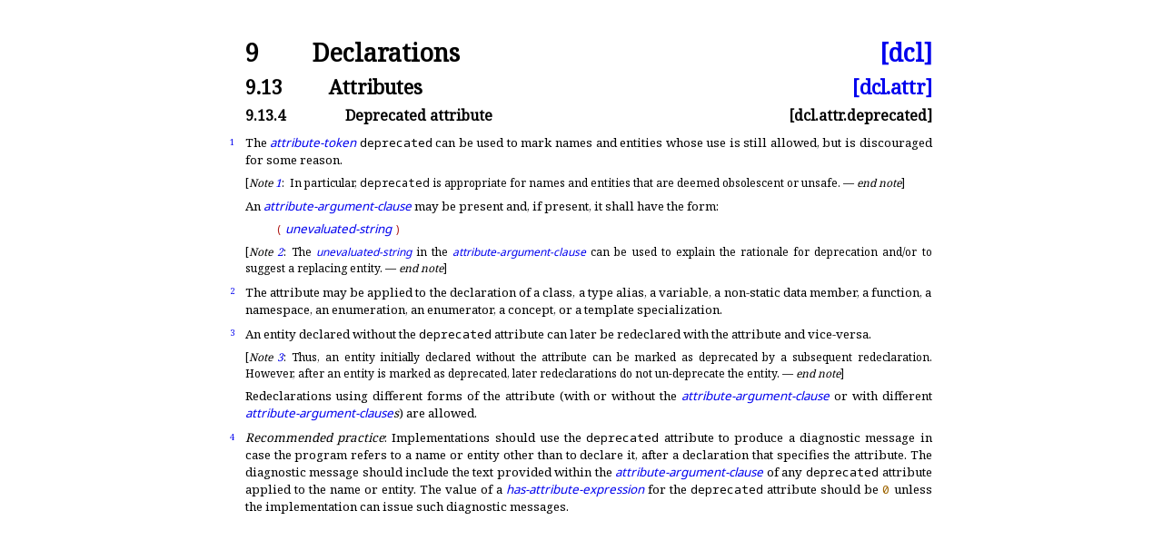

--- FILE ---
content_type: text/html
request_url: https://eel.is/c++draft/dcl.attr.deprecated
body_size: 2070
content:
<!DOCTYPE html><html lang='en'><head><title>[dcl.attr.deprecated]</title><meta charset='UTF-8'><link rel='stylesheet' type='text/css' href='14882.css'><link rel='stylesheet' type='text/css' href='https://fonts.googleapis.com/css2?family=Noto+Serif'><link rel='stylesheet' type='text/css' href='https://fonts.googleapis.com/css2?family=Noto+Sans'><link rel='stylesheet' type='text/css' href='https://fonts.googleapis.com/css2?family=Noto+Sans+Mono'><link rel='icon' href='icon.png'><link rel='stylesheet' type='text/css' href='expanded.css' title='Normal'><link rel='alternate stylesheet' type='text/css' href='colored.css' title='Notes and examples colored'><link rel='alternate stylesheet' type='text/css' href='normative-only.css' title='Notes and examples hidden'></head><body><div class='wrapper'><h1 ><a class='secnum' style='min-width:50pt'>9</a> Declarations <a class='abbr_ref' href='./#dcl'>[dcl]</a></h1><h2 ><a class='secnum' style='min-width:65pt'>9.13</a> Attributes <a class='abbr_ref' href='dcl.attr#deprecated'>[dcl.attr]</a></h2><h3 ><a class='secnum' style='min-width:80pt'>9.13.4</a> Deprecated attribute <a class='abbr_ref'>[dcl.attr.deprecated]</a></h3><div class='texpara'><a class='index' id=':attribute,deprecated'></a></div><div class='para' id='1'><div class='marginalizedparent'><a class='marginalized' href='#1'>1</a></div><div class='sourceLinkParent'><a class='sourceLink' href='http://github.com/Eelis/draft/tree/7476e5e10db90ea45ae4059f779537046c9c4a11/source/declarations.tex#L9714'>#</a></div><div class='texpara'><div id='1.sentence-1' class='sentence'>The <a href='dcl.attr.grammar#nt:attribute-token' title='9.13.1&emsp;Attribute syntax and semantics&emsp;[dcl.attr.grammar]'><span id='ntref:attribute-token'><span class='textsf'><i >attribute-token</i></span></span></a> <span class='texttt'>deprecated</span> can be used to mark names and entities
whose use is still allowed, but is discouraged for some reason<a class='hidden_link' href='#1.sentence-1'>.</a></div> <div id='note-1' class='note'><div class='texpara'>[<i>Note&nbsp;<a href='#note-1'>1</a></i>:&ensp;<div id='1.sentence-2' class='sentence'>In particular,
<span class='texttt'>deprecated</span> is appropriate for names and entities that are deemed obsolescent or
unsafe<a class='hidden_link' href='#1.sentence-2'>.</a></div> —&nbsp;<i>end note</i>]</div></div> <div id='1.sentence-4' class='sentence'>
An
<a href='dcl.attr.grammar#nt:attribute-argument-clause' title='9.13.1&emsp;Attribute syntax and semantics&emsp;[dcl.attr.grammar]'><span id='ntref:attribute-argument-clause'><span class='textsf'><i >attribute-argument-clause</i></span></span></a> may be present and, if present, it shall have the form:
<div class='bnf'>
<span class='terminal'><span class='parenthesis'>(</span></span> <a href='lex.string.uneval#nt:unevaluated-string' title='5.13.6&emsp;Unevaluated strings&emsp;[lex.string.uneval]'><span id='ntref:unevaluated-string'><span class='textsf'><i >unevaluated-string</i></span></span></a> <span class='terminal'><span class='parenthesis'>)</span></span>
</div>
<div id='note-2' class='note'><div class='texpara'>[<i>Note&nbsp;<a href='#note-2'>2</a></i>:&ensp;<div id='1.sentence-3' class='sentence'>The <a href='lex.string.uneval#nt:unevaluated-string' title='5.13.6&emsp;Unevaluated strings&emsp;[lex.string.uneval]'><span id='ntref:unevaluated-string_'><span class='textsf'><i >unevaluated-string</i></span></span></a> in the <a href='dcl.attr.grammar#nt:attribute-argument-clause' title='9.13.1&emsp;Attribute syntax and semantics&emsp;[dcl.attr.grammar]'><span id='ntref:attribute-argument-clause_'><span class='textsf'><i >attribute-argument-clause</i></span></span></a>
can be used to explain the rationale for deprecation and/or to suggest a replacing entity<a class='hidden_link' href='#1.sentence-3'>.</a></div> —&nbsp;<i>end note</i>]</div></div></div></div></div><div class='para' id='2'><div class='marginalizedparent'><a class='marginalized' href='#2'>2</a></div><div class='sourceLinkParent'><a class='sourceLink' href='http://github.com/Eelis/draft/tree/7476e5e10db90ea45ae4059f779537046c9c4a11/source/declarations.tex#L9732'>#</a></div><div class='texpara'><div id='2.sentence-1' class='sentence'>The attribute may be applied to the declaration of
a class,
a type alias,
a variable,
a non-static data member,
a function,
a namespace,
an enumeration,
an enumerator,
a concept, or
a template specialization<a class='hidden_link' href='#2.sentence-1'>.</a></div></div></div><div class='para' id='3'><div class='marginalizedparent'><a class='marginalized' href='#3'>3</a></div><div class='sourceLinkParent'><a class='sourceLink' href='http://github.com/Eelis/draft/tree/7476e5e10db90ea45ae4059f779537046c9c4a11/source/declarations.tex#L9745'>#</a></div><div class='texpara'><div id='3.sentence-1' class='sentence'>An entity declared without the <span class='texttt'>deprecated</span> attribute can later be redeclared
with the attribute and vice-versa<a class='hidden_link' href='#3.sentence-1'>.</a></div> <div id='note-3' class='note'><div class='texpara'>[<i>Note&nbsp;<a href='#note-3'>3</a></i>:&ensp;<div id='3.sentence-2' class='sentence'>Thus, an entity initially declared without the
attribute can be marked as deprecated by a subsequent redeclaration<a class='hidden_link' href='#3.sentence-2'>.</a></div> <div id='3.sentence-3' class='sentence'>However, after an entity
is marked as deprecated, later redeclarations do not un-deprecate the entity<a class='hidden_link' href='#3.sentence-3'>.</a></div> —&nbsp;<i>end note</i>]</div></div> <div id='3.sentence-4' class='sentence'>
Redeclarations using different forms of the attribute (with or without the
<a href='dcl.attr.grammar#nt:attribute-argument-clause' title='9.13.1&emsp;Attribute syntax and semantics&emsp;[dcl.attr.grammar]'><span id='ntref:attribute-argument-clause__'><span class='textsf'><i >attribute-argument-clause</i></span></span></a> or with different
<a href='dcl.attr.grammar#nt:attribute-argument-clause' title='9.13.1&emsp;Attribute syntax and semantics&emsp;[dcl.attr.grammar]'><span id='ntref:attribute-argument-clause___'><span class='textsf'><i >attribute-argument-clause</i></span></span></a><i >s</i>) are allowed<a class='hidden_link' href='#3.sentence-4'>.</a></div></div></div><div class='para' id='4'><div class='marginalizedparent'><a class='marginalized' href='#4'>4</a></div><div class='sourceLinkParent'><a class='sourceLink' href='http://github.com/Eelis/draft/tree/7476e5e10db90ea45ae4059f779537046c9c4a11/source/declarations.tex#L9757'>#</a></div><div class='texpara'><div id='4.sentence-1' class='sentence'><i >Recommended practice</i>: Implementations should use the <span class='texttt'>deprecated</span> attribute to produce a diagnostic
message in case the program refers to a name or entity other than to declare it, after a
declaration that specifies the attribute<a class='hidden_link' href='#4.sentence-1'>.</a></div> <div id='4.sentence-2' class='sentence'>The diagnostic message should include the text provided
within the <a href='dcl.attr.grammar#nt:attribute-argument-clause' title='9.13.1&emsp;Attribute syntax and semantics&emsp;[dcl.attr.grammar]'><span id='ntref:attribute-argument-clause____'><span class='textsf'><i >attribute-argument-clause</i></span></span></a> of any <span class='texttt'>deprecated</span> attribute applied
to the name or entity<a class='hidden_link' href='#4.sentence-2'>.</a></div> <div id='4.sentence-3' class='sentence'>The value of
a <a href='cpp.cond#nt:has-attribute-expression' title='15.2&emsp;Conditional inclusion&emsp;[cpp.cond]'><span id='ntref:has-attribute-expression'><span class='textsf'><i >has-attribute-expression</i></span></span></a> for the <span class='texttt'>deprecated</span> attribute
should be <span class='texttt'><span class='literal'>0</span></span>
unless the implementation can issue such diagnostic messages<a class='hidden_link' href='#4.sentence-3'>.</a></div></div></div></div></body></html>

--- FILE ---
content_type: text/css
request_url: https://eel.is/c++draft/14882.css
body_size: 28482
content:
body {
	font-family: 'Noto Serif';
	hyphens: auto;
	line-height: 1.5;
	margin-left: 20mm;
	margin-right: 16mm;
	margin-top: 12mm;
	margin-bottom: 12mm;
	font-size: 10pt;
}

div {
	background: inherit;
}

div.wrapper {
	max-width: 20cm;
	margin: auto;
}

div.texpara {
	text-align: justify;
	margin-top: 3pt;
	margin-bottom: 3pt;
}

table div.texpara {
	margin-top: 0;
	margin-bottom: 0;
}

table.enumerate div.texpara {
	margin-top: 3pt;
	margin-bottom: 3pt;
}

ul {
	list-style-type: none;
	padding-left: 9mm;
	margin-top: 0;
	margin-bottom: 0;
}

ol {
	margin-top: 0;
	margin-bottom: 0;
}

a { text-decoration: none; }

a.hidden_link {
	text-decoration: none;
	color: inherit;
}

li {
	margin-top: 3pt;
	margin-bottom: 3pt;
}

h1 {
	line-height: 1;
	font-size: 20pt;
	margin-top: 10pt;
	margin-bottom: 10pt;
}

h2 {
	line-height: 1;
	font-size: 16pt;
	margin-top: 10pt;
	margin-bottom: 10pt;
}

h2::after {
    content: "";
    clear: both;
    display: table;
}

h3 {
	line-height: 1;
	font-size: 12pt;
	margin-top: 10pt;
	margin-bottom: 10pt;
}

h3::after {
    content: "";
    clear: both;
    display: table;
}

h4 {
	line-height: 1;
	font-size: 11pt;
	margin-top: 10pt;
	margin-bottom: 10pt;
}

h4::after {
    content: "";
    clear: both;
    display: table;
}

ul > li:before {
	content: "\2014";
	position: absolute;
	margin-left: -1.5em; 
}

.shy:before {
	content: "\00ad";
	/* This is U+00AD SOFT HYPHEN, same as &shy, but we put it in :before
	to stop it from being included when the text is copied to the clipboard
	with Firefox, which is especially annoying when copying to a terminal,
	where the hyphen characters will show up. */
}

:target { background-color: #C9FBC9; }
:target .codeblock { background-color: #C9FBC9; }
:target ul { background-color: #C9FBC9; }

.abbr_ref { float: right; }

.folded_abbr_ref { float: right; }
:target .folded_abbr_ref { display: none; }

:target .unfolded_abbr_ref { float: right; display: inherit; }
.unfolded_abbr_ref { display: none; }

.secnum { display: inline-block; min-width: 35pt; }
.annexnum { display: block; }

div.sourceLinkParent {
	float: right;
}

a.sourceLink {
	position: absolute;
	opacity: 0;
	margin-left: 10pt;
}

a.sourceLink:hover {
	opacity: 1;
}

a.itemDeclLink {
	position: absolute;
	font-size: 75%;
	text-align: right;
	width: 5em;
	opacity: 0;
}
a.itemDeclLink:hover { opacity: 1; }

div.marginalizedparent {
	position: relative;
	text-align: left;
	left: -18mm;
}

a.marginalized {
	width: 15mm;
	position: absolute;
	top: 0.4mm;
	font-size: 7pt;
	text-align: right;
}

a.enumerated_item_num {
	display: block;
	margin-top: 3pt;
	margin-bottom: 3pt;
	margin-right: 6pt;
}

div.para {
	position: relative;
	left: -14mm;
	padding-left: 14mm;
	width: 100%;
	margin-bottom: 6pt;
	margin-top: 6pt;
	text-align: justify;
	min-height: 1.2em;
}

div.section { text-align: justify; }
div.sentence { display: inline; }

a.index {
	position: relative;
	float: right;
	right: -1em;
	display: none;
}

a.index:before {
	position: absolute;
	content: "⟵";
	background-color: #C9FBC9;
}

a.index:target {
	display: inline;
}

.indexitems {
	margin-left: 2em;
	text-indent: -2em;
}

div.itemdescr {
	margin-left: 12mm;
}

.bnf {
	font-family: 'Noto Sans';
	font-size: 10pt;
	font-style: italic;
	margin-left: 25pt;
	margin-right: -15mm;
	margin-top: 0.5em;
	margin-bottom: 0.5em;
	text-indent: -3em;
	padding-left: 3em;
	line-height: 1.5;
}

div.bnf span.texttt { font-family: 'Noto Sans Mono'; font-style: normal; }

.rebnf {
	font-family: 'Noto Serif';
	font-style: italic;
	margin-top: 0.5em;
	margin-bottom: 0.5em;
	margin-left: 30pt;
	text-indent: -3em;
	padding-left: 3em;
	line-height: 1.5;
}

.simplebnf {
	font-family: 'Noto Serif';
	font-style: italic;
	font-size: 10pt;
	margin-top: 0.5em;
	margin-bottom: 0.5em;
	margin-left: 30pt;
	line-height: 1.5;
}

span.textnormal {
	font-style: normal;
	font-family: 'Noto Serif';
	font-size: 10pt;
	white-space: normal;
}

.bnf span.textnormal {
	font-style: normal;
	font-family: 'Noto Serif';
	font-size: 10pt;
	white-space: normal;
}

p {
	margin-top: 4pt;
	margin-bottom: 4pt;
}

span.rlap {
    display: inline-block;
    width: 0px;
    text-indent: 0;
}

span.terminal {
	font-family: 'Noto Sans Mono';
	font-style: normal;
	font-size: 9pt;
	white-space: pre-wrap;
}

span.noncxxterminal {
	font-family: 'Noto Sans Mono';
	font-style: normal;
	font-size: 9pt;
}

span.term { font-style: italic; }
span.tcode { font-family: 'Noto Sans Mono'; font-style: normal; }
span.textbf { font-weight: bold; }
span.textsf { font-family: 'Noto Sans'; font-size: 10pt; }
div.footnote span.textsf { font-family: 'Noto Sans'; font-size: 8pt; }
.bnf span.textsf { font-family: 'Noto Sans'; font-size: 10pt; }
.simplebnf span.textsf { font-family: 'Noto Sans'; font-size: 10pt; }
.example span.textsf { font-family: 'Noto Sans'; font-size: 10pt; }
span.textsc { font-variant: small-caps; }
span.nontermdef { font-style: italic; font-family: 'Noto Sans'; font-size: 10pt; }
span.emph { font-style: italic; }
span.techterm { font-style: italic; }
span.mathit { font-style: italic; }
span.mathsf { font-family: 'Noto Sans'; }
span.mathrm { font-family: 'Noto Serif'; font-style: normal; }
span.textrm { font-family: 'Noto Serif'; font-size: 10pt; }
span.textsl { font-style: italic; }
span.mathtt { font-family: 'Noto Sans Mono'; font-style: normal; }
span.mbox { font-family: 'Noto Serif'; font-style: normal; }
span.ungap { display: inline-block; width: 2pt; }
span.texttt { font-family: 'Noto Sans Mono'; }
span.textit { font-style: italic; }
div.footnote span.texttt { font-family: 'Noto Sans Mono'; }
span.tcode_in_codeblock { font-family: 'Noto Sans Mono'; font-style: normal; font-size: 9pt; }

span.phantom { color: white; }
	/* Unfortunately, this way the text is still selectable. Another
	option is display:none, but then we lose the nice layout.
	Todo: find proper solution. */

span.math {
	font-style: normal;
	font-family: 'Noto Serif';
	font-size: 10pt;
}

span.mathblock {
	display: block;
	margin-left: auto;
	margin-right: auto;
	margin-top: 1.2em;
	margin-bottom: 1.2em;
	text-align: center;
}

span.mathalpha {
	font-style: italic;
}

span.synopsis {
	font-weight: bold;
	margin-top: 0.5em;
	display: block;
}

span.definition {
	font-weight: bold;
	display: block;
}

.codeblock {
	font-family: 'Noto Sans Mono';
	margin-left: 1.2em;
	line-height: 1.5;
	font-size: 9pt;
	white-space: pre;
	display: block;
	margin-top: 3pt;
	margin-bottom: 3pt;
	overflow: auto;
	margin-right: -15mm;
}

table .codeblock { margin-right: 0; }

.outputblock {
	margin-left: 1.2em;
	line-height: 1.5;
	font-family: 'Noto Sans Mono';
	font-size: 9pt;
}

code {
	font-family: 'Noto Sans Mono';
	font-style: normal;
}

div.itemdecl {
	margin-top: 2ex;
}

code.itemdeclcode {
	white-space: pre;
	font-family: 'Noto Sans Mono';
	font-size: 9pt;
	display: block;
	overflow: auto;
	margin-right: -15mm;
}

.comment { color: green; font-style: italic; font-family: 'Noto Serif'; font-size: 10pt; }
.footnote .comment { color: green; font-style: italic; font-family: 'Noto Serif'; font-size: 8pt; }
.example .comment { color: green; font-style: italic; font-family: 'Noto Serif'; font-size: 9pt; }
.note .comment { color: green; font-style: italic; font-family: 'Noto Serif'; font-size: 9pt; }

span.keyword { color: #00607c; font-style: normal; }
span.parenthesis { color: #af1915; }
span.curlybracket { color: #af1915; }
span.squarebracket { color: #af1915; }
span.literal { color: #9F6807; }
span.literalterminal { color: #9F6807; font-family: 'Noto Sans Mono'; font-style: normal; }
span.operator { color: #570057; }
span.anglebracket { color: #570057; }
span.preprocessordirective { color: #6F4E37; }

span.textsuperscript {
	vertical-align: super;
	font-size: smaller;
	line-height: 0;
}

.footnoteref {
	vertical-align: super;
	font-size: smaller;
	line-height: 0;
}

.footnote {
	font-size: 8pt;
}

.footnote .math {
	font-size: 8pt;
}

.footnotenum {
	display: inline-block;
	text-align: right;
	margin-right: 1mm;
	width: 4ch;
}

.footnoteBacklink {
	display: none;
}

:target .footnoteBacklink {
	display: inline-block;
	text-align: right;
	margin-right: 1mm;
	width: 4ch;
}

:target .footnotenum {
	display: none;
}

.footnoteSeparator {
	background: black;
	margin-top: 5mm;
	height: 1px;
	width: 6cm;
}

div.minipage {
	display: inline-block;
	margin-right: 3em;
}

div.numberedTable {
	text-align: center;
	margin-left: 1em;
	margin-right: 1em;
	margin-bottom: 12pt;
	margin-top: 8pt;
}

div.figure {
	text-align: center;
	margin-left: 2em;
	margin-right: 2em;
	margin-bottom: 12pt;
	margin-top: 3pt;
}

table {
	border: 1px solid black;
	border-collapse: collapse;
	margin-left: auto;
	margin-right: auto;
	margin-top: 7pt;
	text-align: left;
}

td, th {
	padding-left: 8pt;
	padding-right: 8pt;
	vertical-align: top;
}

td.empty {
    padding: 0px;
    padding-left: 1px;
}

td.left {
	text-align: left;
}

td.hidden {
	padding: 0;
	width: 0;
}

td.right {
	text-align: right;
}

td.center {
	text-align: center;
}

td.justify {
	text-align: justify;
}

td.border {
	border-left: 1px solid black;
}

tr.rowsep, td.cline {
	border-top: 1px solid black;
}

tr.capsep {
	border-top: 3px solid black;
	border-top-style: double;
}

th {
	border-bottom: 1px solid black;
}

span.centry {
	font-weight: bold;
}

div.table {
	display: block;
	margin-left: auto;
	margin-right: auto;
	text-align: center;
	width: 90%;
}

span.indented {
	background: inherit;
	display: block;
	margin-left: 2em;
	margin-bottom: 1em;
	margin-top: 1em;
}

span.uppercase {
	text-transform: uppercase;
}

span.ucode {
	font-variant: small-caps;
	text-transform: uppercase;
	font-size: 90%;
}

span.uname {
	font-variant: small-caps;
	text-transform: uppercase;
	font-size: 90%;
}

table.enumerate {
	border: 0;
	margin: 0;
}

table.enumerate td {
	padding: 0;
}

table.enumerate td:first-child {
	width: 1cm;
	text-align: right;
}

@media (prefers-color-scheme: dark) {
    body {
        background-color: #171717;
        color: #e0e0e0;
    }

    span.mjx-mstyle { color: #e0e0e0 !important }

    a:link { color: #74bdff; }
    a:visited { color: #c38aff; }

    a.hidden_link {
        text-decoration: none;
        color: inherit;
    }

    span.phantom { color: #171717; }

    a.index:before { color: #e0e0e0; background-color: #4b6353; }

    .comment { color: #40f040; }
    .footnote .comment { color: #60ff60; }
    .example .comment { color: #60ff60; }
    .note .comment { color: #60ff60; }

    span.keyword { color: #32eade; }
    span.parenthesis { color: #ff7070; }
    span.curlybracket { color: #ff7070; }
    span.squarebracket { color: #ff7070; }
    span.literal { color: #ffd867; }
    span.literalterminal { color: #ffd867; }
    span.operator { color: #dac6d9; }
    span.anglebracket { color: #dac6d9; }
    span.preprocessordirective { color: #c28c68; }

    table { border-color: #e0e0e0; }
    td.border { border-color: #e0e0e0; }
    td.border { border-left-color: #e0e0e0; }
    tr.rowsep, td.cline { border-top-color: #e0e0e0; }
    tr.capsep { border-top-color: #e0e0e0; }
    th { border-bottom-color: #e0e0e0; }

    .footnoteSeparator { background-color: #e0e0e0; }

    text { fill: #e0e0e0; }
    path { stroke: #e0e0e0; }
    polygon { stroke: #e0e0e0; fill: #e0e0e0; }
    ellipse { stroke: #e0e0e0; }

    :target { background-color: #4b6345; color: #ffffff; }
    :target .codeblock { background-color: #4b6345; }
    :target ul { background-color: #4b6345; }
    :target a:link { color: #9fcdff; }
    :target a:visited { color: #d39aff; }
    :target a.hidden_link { text-decoration: none; color: inherit; }
    :target span.keyword { color: #52faee; }
    :target span.parenthesis { color: #ff4060; font-weight: bold; }
    :target span.curlybracket { color: #ff4060; font-weight: bold; }
    :target span.squarebracket { color: #ff4060; font-weight: bold; }
    :target span.literal { color: #ffe070; }
    :target span.literalterminal { color: #ffe070; }
    :target span.operator { color: #ffffff; }
    :target span.anglebracket { color: #ffffff; }
    :target span.preprocessordirective { color: #e0968f; }
    :target .comment { color: #75ff20; }
    :target .footnote .comment { color: #75ff20; }
    :target .example .comment { color: #75ff20; }
    :target .note .comment { color: #75ff20; }
}
.mjx-chtml {display: inline-block; line-height: 0; text-indent: 0; text-align: left; text-transform: none; font-style: normal; font-weight: normal; font-size: 100%; font-size-adjust: none; letter-spacing: normal; word-wrap: normal; word-spacing: normal; white-space: nowrap; float: none; direction: ltr; max-width: none; max-height: none; min-width: 0; min-height: 0; border: 0; margin: 0; padding: 1px 0}
.MJXc-display {display: block;background:inherit; text-align: center; margin: 1em 0; padding: 0}
.mjx-chtml[tabindex]:focus, body :focus .mjx-chtml[tabindex] {display: inline-table}
.mjx-full-width {text-align: center; display: table-cell!important; width: 10000em}
.mjx-math {display: inline-block; border-collapse: separate; border-spacing: 0}
.mjx-math * {display: inline-block; -webkit-box-sizing: content-box!important; -moz-box-sizing: content-box!important; box-sizing: content-box!important; text-align: left}
.mjx-numerator {display: block;background:inherit; text-align: center}
.mjx-denominator {display: block;background:inherit; text-align: center}
.MJXc-stacked {height: 0; position: relative}
.MJXc-stacked > * {position: absolute}
.MJXc-bevelled > * {display: inline-block}
.mjx-stack {display: inline-block}
.mjx-op {display: block;background:inherit}
.mjx-under {display: table-cell}
.mjx-over {display: block;background:inherit}
.mjx-over > * {padding-left: 0px!important; padding-right: 0px!important}
.mjx-under > * {padding-left: 0px!important; padding-right: 0px!important}
.mjx-stack > .mjx-sup {display: block;background:inherit}
.mjx-stack > .mjx-sub {display: block;background:inherit}
.mjx-prestack > .mjx-presup {display: block;background:inherit}
.mjx-prestack > .mjx-presub {display: block;background:inherit}
.mjx-delim-h > .mjx-char {display: inline-block}
.mjx-surd {vertical-align: top}
.mjx-mphantom * {visibility: hidden}
.mjx-merror {background-color: #FFFF88; color: #CC0000; border: 1px solid #CC0000; padding: 2px 3px; font-style: normal; font-size: 90%}
.mjx-annotation-xml {line-height: normal}
.mjx-menclose > svg {fill: none; stroke: currentColor}
.mjx-mtr {display: table-row}
.mjx-mlabeledtr {display: table-row}
.mjx-mtd {display: table-cell; text-align: center}
.mjx-label {display: table-row}
.mjx-box {display: inline-block}
.mjx-block {display: block;background:inherit}
.mjx-span {display: inline}
.mjx-char {display: block;background:inherit; white-space: pre}
.mjx-itable {display: inline-table; width: auto}
.mjx-row {display: table-row}
.mjx-cell {display: table-cell}
.mjx-table {display: table; width: 100%}
.mjx-line {display: block;background:inherit; height: 0}
.mjx-strut {width: 0; padding-top: 1em}
.mjx-vsize {width: 0}
.MJXc-space1 {margin-left: .167em}
.MJXc-space2 {margin-left: .222em}
.MJXc-space3 {margin-left: .278em}
.mjx-ex-box-test {position: absolute; overflow: hidden; width: 1px; height: 60ex}
.mjx-line-box-test {display: table!important}
.mjx-line-box-test span {display: table-cell!important; width: 10000em!important; min-width: 0; max-width: none; padding: 0; border: 0; margin: 0}
.MJXc-TeX-unknown-R {font-family: monospace; font-style: normal; font-weight: normal}
.MJXc-TeX-unknown-I {font-family: monospace; font-style: italic; font-weight: normal}
.MJXc-TeX-unknown-B {font-family: monospace; font-style: normal; font-weight: bold}
.MJXc-TeX-unknown-BI {font-family: monospace; font-style: italic; font-weight: bold}
.MJXc-TeX-ams-R {font-family: MJXc-TeX-ams-R,MJXc-TeX-ams-Rw}
.MJXc-TeX-cal-B {font-family: MJXc-TeX-cal-B,MJXc-TeX-cal-Bx,MJXc-TeX-cal-Bw}
.MJXc-TeX-frak-R {font-family: MJXc-TeX-frak-R,MJXc-TeX-frak-Rw}
.MJXc-TeX-frak-B {font-family: MJXc-TeX-frak-B,MJXc-TeX-frak-Bx,MJXc-TeX-frak-Bw}
.MJXc-TeX-math-BI {font-family: MJXc-TeX-math-BI,MJXc-TeX-math-BIx,MJXc-TeX-math-BIw}
.MJXc-TeX-sans-R {font-family: 'Noto Sans'; font-size: 10pt; }
.MJXc-TeX-sans-B {font-family: MJXc-TeX-sans-B,MJXc-TeX-sans-Bx,MJXc-TeX-sans-Bw}
.MJXc-TeX-sans-I {font-family: MJXc-TeX-sans-I,MJXc-TeX-sans-Ix,MJXc-TeX-sans-Iw}
.MJXc-TeX-script-R {font-family: MJXc-TeX-script-R,MJXc-TeX-script-Rw}
.MJXc-TeX-type-R {font-family: 'Noto Sans Mono'; font-size: 10pt; }
.MJXc-TeX-cal-R {font-family: MJXc-TeX-cal-R,MJXc-TeX-cal-Rw}
.MJXc-TeX-main-B {font-family: MJXc-TeX-main-B,MJXc-TeX-main-Bx,MJXc-TeX-main-Bw}
.MJXc-TeX-main-I {font-style: italic}
.MJXc-TeX-main-R {}
.MJXc-TeX-math-I {font-style: italic}
.MJXc-TeX-size1-R {font-family: MJXc-TeX-size1-R,MJXc-TeX-size1-Rw}
.MJXc-TeX-size2-R {font-family: MJXc-TeX-size2-R,MJXc-TeX-size2-Rw}
.MJXc-TeX-size3-R {font-family: MJXc-TeX-size3-R,MJXc-TeX-size3-Rw}
.MJXc-TeX-size4-R {font-family: MJXc-TeX-size4-R,MJXc-TeX-size4-Rw}
.MJXc-TeX-vec-R {font-family: MJXc-TeX-vec-R,MJXc-TeX-vec-Rw}
.MJXc-TeX-vec-B {font-family: MJXc-TeX-vec-B,MJXc-TeX-vec-Bx,MJXc-TeX-vec-Bw}
@font-face {font-family: MJXc-TeX-ams-R; src: local('MathJax_AMS'), local('MathJax_AMS-Regular')}
@font-face {font-family: MJXc-TeX-ams-Rw; src /*1*/: url('https://cdn.mathjax.org/mathjax/latest/fonts/HTML-CSS/TeX/eot/MathJax_AMS-Regular.eot'); src /*2*/: url('https://cdn.mathjax.org/mathjax/latest/fonts/HTML-CSS/TeX/woff/MathJax_AMS-Regular.woff') format('woff'), url('https://cdn.mathjax.org/mathjax/latest/fonts/HTML-CSS/TeX/otf/MathJax_AMS-Regular.otf') format('opentype')}
@font-face {font-family: MJXc-TeX-cal-B; src: local('MathJax_Caligraphic Bold'), local('MathJax_Caligraphic-Bold')}
@font-face {font-family: MJXc-TeX-cal-Bx; src: local('MathJax_Caligraphic'); font-weight: bold}
@font-face {font-family: MJXc-TeX-cal-Bw; src /*1*/: url('https://cdn.mathjax.org/mathjax/latest/fonts/HTML-CSS/TeX/eot/MathJax_Caligraphic-Bold.eot'); src /*2*/: url('https://cdn.mathjax.org/mathjax/latest/fonts/HTML-CSS/TeX/woff/MathJax_Caligraphic-Bold.woff') format('woff'), url('https://cdn.mathjax.org/mathjax/latest/fonts/HTML-CSS/TeX/otf/MathJax_Caligraphic-Bold.otf') format('opentype')}
@font-face {font-family: MJXc-TeX-frak-R; src: local('MathJax_Fraktur'), local('MathJax_Fraktur-Regular')}
@font-face {font-family: MJXc-TeX-frak-Rw; src /*1*/: url('https://cdn.mathjax.org/mathjax/latest/fonts/HTML-CSS/TeX/eot/MathJax_Fraktur-Regular.eot'); src /*2*/: url('https://cdn.mathjax.org/mathjax/latest/fonts/HTML-CSS/TeX/woff/MathJax_Fraktur-Regular.woff') format('woff'), url('https://cdn.mathjax.org/mathjax/latest/fonts/HTML-CSS/TeX/otf/MathJax_Fraktur-Regular.otf') format('opentype')}
@font-face {font-family: MJXc-TeX-frak-B; src: local('MathJax_Fraktur Bold'), local('MathJax_Fraktur-Bold')}
@font-face {font-family: MJXc-TeX-frak-Bx; src: local('MathJax_Fraktur'); font-weight: bold}
@font-face {font-family: MJXc-TeX-frak-Bw; src /*1*/: url('https://cdn.mathjax.org/mathjax/latest/fonts/HTML-CSS/TeX/eot/MathJax_Fraktur-Bold.eot'); src /*2*/: url('https://cdn.mathjax.org/mathjax/latest/fonts/HTML-CSS/TeX/woff/MathJax_Fraktur-Bold.woff') format('woff'), url('https://cdn.mathjax.org/mathjax/latest/fonts/HTML-CSS/TeX/otf/MathJax_Fraktur-Bold.otf') format('opentype')}
@font-face {font-family: MJXc-TeX-math-BI; src: local('MathJax_Math BoldItalic'), local('MathJax_Math-BoldItalic')}
@font-face {font-family: MJXc-TeX-math-BIx; src: local('MathJax_Math'); font-weight: bold; font-style: italic}
@font-face {font-family: MJXc-TeX-math-BIw; src /*1*/: url('https://cdn.mathjax.org/mathjax/latest/fonts/HTML-CSS/TeX/eot/MathJax_Math-BoldItalic.eot'); src /*2*/: url('https://cdn.mathjax.org/mathjax/latest/fonts/HTML-CSS/TeX/woff/MathJax_Math-BoldItalic.woff') format('woff'), url('https://cdn.mathjax.org/mathjax/latest/fonts/HTML-CSS/TeX/otf/MathJax_Math-BoldItalic.otf') format('opentype')}
@font-face {font-family: MJXc-TeX-sans-R; src: local('MathJax_SansSerif'), local('MathJax_SansSerif-Regular')}
@font-face {font-family: MJXc-TeX-sans-Rw; src /*1*/: url('https://cdn.mathjax.org/mathjax/latest/fonts/HTML-CSS/TeX/eot/MathJax_SansSerif-Regular.eot'); src /*2*/: url('https://cdn.mathjax.org/mathjax/latest/fonts/HTML-CSS/TeX/woff/MathJax_SansSerif-Regular.woff') format('woff'), url('https://cdn.mathjax.org/mathjax/latest/fonts/HTML-CSS/TeX/otf/MathJax_SansSerif-Regular.otf') format('opentype')}
@font-face {font-family: MJXc-TeX-sans-B; src: local('MathJax_SansSerif Bold'), local('MathJax_SansSerif-Bold')}
@font-face {font-family: MJXc-TeX-sans-Bx; src: local('MathJax_SansSerif'); font-weight: bold}
@font-face {font-family: MJXc-TeX-sans-Bw; src /*1*/: url('https://cdn.mathjax.org/mathjax/latest/fonts/HTML-CSS/TeX/eot/MathJax_SansSerif-Bold.eot'); src /*2*/: url('https://cdn.mathjax.org/mathjax/latest/fonts/HTML-CSS/TeX/woff/MathJax_SansSerif-Bold.woff') format('woff'), url('https://cdn.mathjax.org/mathjax/latest/fonts/HTML-CSS/TeX/otf/MathJax_SansSerif-Bold.otf') format('opentype')}
@font-face {font-family: MJXc-TeX-sans-I; src: local('MathJax_SansSerif Italic'), local('MathJax_SansSerif-Italic')}
@font-face {font-family: MJXc-TeX-sans-Ix; src: local('MathJax_SansSerif'); font-style: italic}
@font-face {font-family: MJXc-TeX-sans-Iw; src /*1*/: url('https://cdn.mathjax.org/mathjax/latest/fonts/HTML-CSS/TeX/eot/MathJax_SansSerif-Italic.eot'); src /*2*/: url('https://cdn.mathjax.org/mathjax/latest/fonts/HTML-CSS/TeX/woff/MathJax_SansSerif-Italic.woff') format('woff'), url('https://cdn.mathjax.org/mathjax/latest/fonts/HTML-CSS/TeX/otf/MathJax_SansSerif-Italic.otf') format('opentype')}
@font-face {font-family: MJXc-TeX-script-R; src: local('MathJax_Script'), local('MathJax_Script-Regular')}
@font-face {font-family: MJXc-TeX-script-Rw; src /*1*/: url('https://cdn.mathjax.org/mathjax/latest/fonts/HTML-CSS/TeX/eot/MathJax_Script-Regular.eot'); src /*2*/: url('https://cdn.mathjax.org/mathjax/latest/fonts/HTML-CSS/TeX/woff/MathJax_Script-Regular.woff') format('woff'), url('https://cdn.mathjax.org/mathjax/latest/fonts/HTML-CSS/TeX/otf/MathJax_Script-Regular.otf') format('opentype')}
@font-face {font-family: MJXc-TeX-type-R; src: local('MathJax_Typewriter'), local('MathJax_Typewriter-Regular')}
@font-face {font-family: MJXc-TeX-type-Rw; src /*1*/: url('https://cdn.mathjax.org/mathjax/latest/fonts/HTML-CSS/TeX/eot/MathJax_Typewriter-Regular.eot'); src /*2*/: url('https://cdn.mathjax.org/mathjax/latest/fonts/HTML-CSS/TeX/woff/MathJax_Typewriter-Regular.woff') format('woff'), url('https://cdn.mathjax.org/mathjax/latest/fonts/HTML-CSS/TeX/otf/MathJax_Typewriter-Regular.otf') format('opentype')}
@font-face {font-family: MJXc-TeX-cal-R; src: local('MathJax_Caligraphic'), local('MathJax_Caligraphic-Regular')}
@font-face {font-family: MJXc-TeX-cal-Rw; src /*1*/: url('https://cdn.mathjax.org/mathjax/latest/fonts/HTML-CSS/TeX/eot/MathJax_Caligraphic-Regular.eot'); src /*2*/: url('https://cdn.mathjax.org/mathjax/latest/fonts/HTML-CSS/TeX/woff/MathJax_Caligraphic-Regular.woff') format('woff'), url('https://cdn.mathjax.org/mathjax/latest/fonts/HTML-CSS/TeX/otf/MathJax_Caligraphic-Regular.otf') format('opentype')}
@font-face {font-family: MJXc-TeX-main-B; src: local('MathJax_Main Bold'), local('MathJax_Main-Bold')}
@font-face {font-family: MJXc-TeX-main-Bx; src: local('MathJax_Main'); font-weight: bold}
@font-face {font-family: MJXc-TeX-main-Bw; src /*1*/: url('https://cdn.mathjax.org/mathjax/latest/fonts/HTML-CSS/TeX/eot/MathJax_Main-Bold.eot'); src /*2*/: url('https://cdn.mathjax.org/mathjax/latest/fonts/HTML-CSS/TeX/woff/MathJax_Main-Bold.woff') format('woff'), url('https://cdn.mathjax.org/mathjax/latest/fonts/HTML-CSS/TeX/otf/MathJax_Main-Bold.otf') format('opentype')}
@font-face {font-family: MJXc-TeX-main-I; src: local('MathJax_Main Italic'), local('MathJax_Main-Italic')}
@font-face {font-family: MJXc-TeX-main-Ix; src: local('MathJax_Main'); font-style: italic}
@font-face {font-family: MJXc-TeX-main-Iw; src /*1*/: url('https://cdn.mathjax.org/mathjax/latest/fonts/HTML-CSS/TeX/eot/MathJax_Main-Italic.eot'); src /*2*/: url('https://cdn.mathjax.org/mathjax/latest/fonts/HTML-CSS/TeX/woff/MathJax_Main-Italic.woff') format('woff'), url('https://cdn.mathjax.org/mathjax/latest/fonts/HTML-CSS/TeX/otf/MathJax_Main-Italic.otf') format('opentype')}
@font-face {font-family: MJXc-TeX-main-R; src: local('MathJax_Main'), local('MathJax_Main-Regular')}
@font-face {font-family: MJXc-TeX-main-Rw; src /*1*/: url('https://cdn.mathjax.org/mathjax/latest/fonts/HTML-CSS/TeX/eot/MathJax_Main-Regular.eot'); src /*2*/: url('https://cdn.mathjax.org/mathjax/latest/fonts/HTML-CSS/TeX/woff/MathJax_Main-Regular.woff') format('woff'), url('https://cdn.mathjax.org/mathjax/latest/fonts/HTML-CSS/TeX/otf/MathJax_Main-Regular.otf') format('opentype')}
@font-face {font-family: MJXc-TeX-math-I; src: local('MathJax_Math Italic'), local('MathJax_Math-Italic')}
@font-face {font-family: MJXc-TeX-math-Ix; src: local('MathJax_Math'); font-style: italic}
@font-face {font-family: MJXc-TeX-math-Iw; src /*1*/: url('https://cdn.mathjax.org/mathjax/latest/fonts/HTML-CSS/TeX/eot/MathJax_Math-Italic.eot'); src /*2*/: url('https://cdn.mathjax.org/mathjax/latest/fonts/HTML-CSS/TeX/woff/MathJax_Math-Italic.woff') format('woff'), url('https://cdn.mathjax.org/mathjax/latest/fonts/HTML-CSS/TeX/otf/MathJax_Math-Italic.otf') format('opentype')}
@font-face {font-family: MJXc-TeX-size1-R; src: local('MathJax_Size1'), local('MathJax_Size1-Regular')}
@font-face {font-family: MJXc-TeX-size1-Rw; src /*1*/: url('https://cdn.mathjax.org/mathjax/latest/fonts/HTML-CSS/TeX/eot/MathJax_Size1-Regular.eot'); src /*2*/: url('https://cdn.mathjax.org/mathjax/latest/fonts/HTML-CSS/TeX/woff/MathJax_Size1-Regular.woff') format('woff'), url('https://cdn.mathjax.org/mathjax/latest/fonts/HTML-CSS/TeX/otf/MathJax_Size1-Regular.otf') format('opentype')}
@font-face {font-family: MJXc-TeX-size2-R; src: local('MathJax_Size2'), local('MathJax_Size2-Regular')}
@font-face {font-family: MJXc-TeX-size2-Rw; src /*1*/: url('https://cdn.mathjax.org/mathjax/latest/fonts/HTML-CSS/TeX/eot/MathJax_Size2-Regular.eot'); src /*2*/: url('https://cdn.mathjax.org/mathjax/latest/fonts/HTML-CSS/TeX/woff/MathJax_Size2-Regular.woff') format('woff'), url('https://cdn.mathjax.org/mathjax/latest/fonts/HTML-CSS/TeX/otf/MathJax_Size2-Regular.otf') format('opentype')}
@font-face {font-family: MJXc-TeX-size3-R; src: local('MathJax_Size3'), local('MathJax_Size3-Regular')}
@font-face {font-family: MJXc-TeX-size3-Rw; src /*1*/: url('https://cdn.mathjax.org/mathjax/latest/fonts/HTML-CSS/TeX/eot/MathJax_Size3-Regular.eot'); src /*2*/: url('https://cdn.mathjax.org/mathjax/latest/fonts/HTML-CSS/TeX/woff/MathJax_Size3-Regular.woff') format('woff'), url('https://cdn.mathjax.org/mathjax/latest/fonts/HTML-CSS/TeX/otf/MathJax_Size3-Regular.otf') format('opentype')}
@font-face {font-family: MJXc-TeX-size4-R; src: local('MathJax_Size4'), local('MathJax_Size4-Regular')}
@font-face {font-family: MJXc-TeX-size4-Rw; src /*1*/: url('https://cdn.mathjax.org/mathjax/latest/fonts/HTML-CSS/TeX/eot/MathJax_Size4-Regular.eot'); src /*2*/: url('https://cdn.mathjax.org/mathjax/latest/fonts/HTML-CSS/TeX/woff/MathJax_Size4-Regular.woff') format('woff'), url('https://cdn.mathjax.org/mathjax/latest/fonts/HTML-CSS/TeX/otf/MathJax_Size4-Regular.otf') format('opentype')}
@font-face {font-family: MJXc-TeX-vec-R; src: local('MathJax_Vector'), local('MathJax_Vector-Regular')}
@font-face {font-family: MJXc-TeX-vec-Rw; src /*1*/: url('https://cdn.mathjax.org/mathjax/latest/fonts/HTML-CSS/TeX/eot/MathJax_Vector-Regular.eot'); src /*2*/: url('https://cdn.mathjax.org/mathjax/latest/fonts/HTML-CSS/TeX/woff/MathJax_Vector-Regular.woff') format('woff'), url('https://cdn.mathjax.org/mathjax/latest/fonts/HTML-CSS/TeX/otf/MathJax_Vector-Regular.otf') format('opentype')}
@font-face {font-family: MJXc-TeX-vec-B; src: local('MathJax_Vector Bold'), local('MathJax_Vector-Bold')}
@font-face {font-family: MJXc-TeX-vec-Bx; src: local('MathJax_Vector'); font-weight: bold}
@font-face {font-family: MJXc-TeX-vec-Bw; src /*1*/: url('https://cdn.mathjax.org/mathjax/latest/fonts/HTML-CSS/TeX/eot/MathJax_Vector-Bold.eot'); src /*2*/: url('https://cdn.mathjax.org/mathjax/latest/fonts/HTML-CSS/TeX/woff/MathJax_Vector-Bold.woff') format('woff'), url('https://cdn.mathjax.org/mathjax/latest/fonts/HTML-CSS/TeX/otf/MathJax_Vector-Bold.otf') format('opentype')}



--- FILE ---
content_type: text/css
request_url: https://eel.is/c++draft/expanded.css
body_size: 458
content:
div.example {
	display: block;
	margin-top: 5pt;
	margin-bottom: 5pt;
	font-size: 9pt;
}

div.note {
	display: block;
	margin-top: 5pt;
	margin-bottom: 5pt;
	font-size: 9pt;
}

div.note .texttt { font-size: 9pt; }
div.example .texttt { font-size: 9pt; }

div.note .textsf { font-family: 'Noto Sans'; font-size: 9pt; }
div.example .textsf { font-family: 'Noto Sans'; font-size: 9pt; }

div.note .math { font-size: 9pt; }
div.example .math { font-size: 9pt; }


--- FILE ---
content_type: text/css
request_url: https://eel.is/c++draft/colored.css
body_size: 212
content:
div.example {
	display: block;
	margin-top: 5pt;
	margin-bottom: 5pt;
	font-size: 11pt;
	color: #bb00bb;
}

div.note {
	display: block;
	margin-top: 5pt;
	margin-bottom: 5pt;
	font-size: 11pt;
	color: #bb00bb;
}


--- FILE ---
content_type: text/css
request_url: https://eel.is/c++draft/normative-only.css
body_size: 239
content:
div.example { display: none; }
div.note { display: none; }

a.footnotenum { display: none; }
div.footnote { display: none; }
div.footnoteSeparator { display: none; }
.footnoteref { display: none; }

div.nonNormativeOnly { display: none; }
